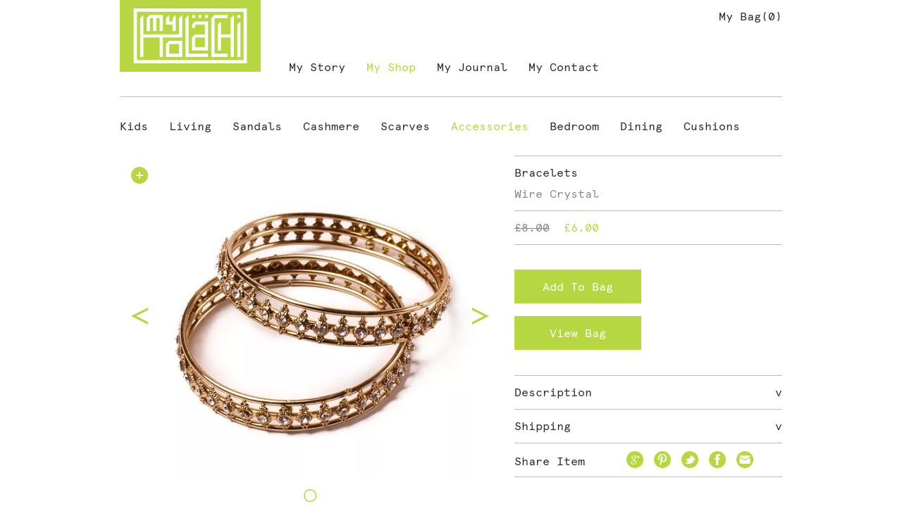

--- FILE ---
content_type: text/html; charset=utf-8
request_url: http://mykolachi.co/product/bracelets-wire-crystal/
body_size: 28653
content:
<!doctype html>
<!-- 
This website was built with pride by Designers' Friend Ltd.

Designers' Friend Ltd. specialises in building web systems for the worlds best designers.

View the portfolio @ http://designersfriend.co.uk

Follow the twits @designer_friend -->
<!--[if lt IE 7]>      <html class="no-js lt-ie9 lt-ie8 lt-ie7"> <![endif]-->
<!--[if IE 7]>         <html class="no-js lt-ie9 lt-ie8"> <![endif]-->
<!--[if IE 8]>         <html class="no-js lt-ie9"> <![endif]-->
<!--[if gt IE 8]><!--> <html class="no-js"> <!--<![endif]-->
<head>
<base href="http://mykolachi.co"/>
<meta charset="utf-8"/>
<title>My Kolachi | Shop | Bracelets</title>
<meta name="description" content="My Kolachi | Crystal Costume Braclet">
<meta name="keywords" content="My Kolachi | costume jewellery, crystal, diamonte, bracelet, bangle, party wear,">
<link rel="shortcut icon" href="">
<link rel="stylesheet" href="/assets/static/A.style.css,qv=3.pagespeed.cf.gmSg7scENS.css">
<script src="/assets/static/allinone.js,qv=3.pagespeed.jm.bzyciQNSUx.js"></script>
<!-- Facebook Pixel Code -->
<script>!function(f,b,e,v,n,t,s){if(f.fbq)return;n=f.fbq=function(){n.callMethod?n.callMethod.apply(n,arguments):n.queue.push(arguments)};if(!f._fbq)f._fbq=n;n.push=n;n.loaded=!0;n.version='2.0';n.queue=[];t=b.createElement(e);t.async=!0;t.src=v;s=b.getElementsByTagName(e)[0];s.parentNode.insertBefore(t,s)}(window,document,'script','https://connect.facebook.net/en_US/fbevents.js');fbq('init','1599236876957093');fbq('track','PageView');</script>
<noscript><img height="1" width="1" style="display:none" src="https://www.facebook.com/tr?id=1599236876957093&ev=PageView&noscript=1"/></noscript>
<!-- DO NOT MODIFY -->
<!-- End Facebook Pixel Code -->
<meta name="p:domain_verify" content="c9c54d5adab122945d51eb276726ff50"/>
<script>(function(){var _fbq=window._fbq||(window._fbq=[]);if(!_fbq.loaded){var fbds=document.createElement('script');fbds.async=true;fbds.src='//connect.facebook.net/en_US/fbds.js';var s=document.getElementsByTagName('script')[0];s.parentNode.insertBefore(fbds,s);_fbq.loaded=true;}_fbq.push(['addPixelId','1599236876957093']);})();window._fbq=window._fbq||[];window._fbq.push(['track','PixelInitialized',{}]);</script>
<noscript><img height="1" width="1" alt="" style="display:none" src="https://www.facebook.com/tr?id=1599236876957093&amp;ev=PixelInitialized"/></noscript>
</head>
<body>
<div id="container">
<div id="header">
<a id="logo" href="/"><img src="[data-uri]" alt="My Kolachi Logo"/></a>
<div id="nav"><a href="about" style="margin-right:30px">My Story</a><a href="shop" style="margin-right:30px" class="nav-highlighted">My Shop</a><a href="journal" style="margin-right:30px">My Journal</a><a href="contact">My Contact</a></div>
<a href="bag" id="bag" class="font-2b">My Bag(<span id="bag-count" data-count="0">0</span>)</a>
</div>
<div class="green-line"></div><div id="category-wrapper"><a href="/shop/kids/" class="category-anchor font-2b ">Kids</a><a href="/shop/living/" class="category-anchor font-2b ">Living</a><a href="/shop/sandals/" class="category-anchor font-2b ">Sandals</a><a href="/shop/cashmere/" class="category-anchor font-2b ">Cashmere</a><a href="/shop/shawls/" class="category-anchor font-2b ">Scarves</a><a href="/shop/bags/" class="category-anchor font-2b cat-highlighted">Accessories</a><a href="/shop/bedroom/" class="category-anchor font-2b ">Bedroom</a><a href="/shop/dining/" class="category-anchor font-2b ">Dining</a><a href="/shop/cushions/" class="category-anchor font-2b ">Cushions </a></div><div id="product-wrapper" class="size-16-18"><div id="product-left-col"><div id="small-slideshow"><div id="small-slideshow-container" data-position="1"><div class="small-slide" id="small-slide-1" data-slide="1"><img src="/assets/media/designs/uploads/products/bracelets/540x456/x007_MyKolachi_Bracelets.jpg.pagespeed.ic.pIh4banBCg.webp" alt="Image 1" data-slide="1"/></div></div></div><div id="ss-dot-wrapper"><span id="ss-dot-1" data-dot="1" class="ss-dot ss-dot-active"></span></div><div id="large-slideshow"><div id="large-slideshow-container" data-position="1"><div class="large-slide" id="large-slide-1" data-slide="1"><img src="/assets/media/designs/uploads/products/bracelets/940x794/x007_MyKolachi_Bracelets.jpg.pagespeed.ic.qWHJgUOkSd.webp" alt="Image 1" data-slide="1"/></div></div></div><div id="ss-prev"><img src="[data-uri]" alt="prev"/></div><div id="ss-next"><img src="[data-uri]" alt="next"/></div><div id="slideshow-open-close"></div><div class="green-line"></div><div id="related-products"><div class="font-2b">You May Also Like</div><a class="related-thumb" href="/product/bracelets-gold-crystal/"><img src="[data-uri]" alt="Image 1"/></a><a class="related-thumb" href="/product/bracelets-silver-crystal/"><img src="[data-uri]" alt="Image 2"/></a><a class="related-thumb" href="/product/bracelets-gold-snake/"><img src="[data-uri]" alt="Image 3"/></a><a class="related-thumb" href="/product/bracelets-gold-snake-2/" style="margin-right:0;"><img src="[data-uri]" alt="Image 4"/></a></div></div><div id="product-right-col"><div class="product-title font-2b">Bracelets</div><div class="product-subtitle font-grey">Wire Crystal</div><div class="green-line"></div><div class="product-price"><span class="font-grey strike">&pound;8.00</span><span class="font-green" style="margin-left:20px;">&pound;6.00</span></div><div class="green-line"></div><div id="product-options"><div id="item-added" class="font-green">Successfully Added</div><div id="add-to-basket" class="green-button " data-product="136" data-stock="4">Add To Bag
</div><form action="" id="basketform" method="post"><input type='hidden' name='csrfmiddlewaretoken' value='psyHVHvjqtG3RbIQAZXM1fQMV9rEOXw9'/></form><a href="bag" class="green-button">View Bag</a></div><div class="green-line"></div><div class="dropdown"><div class="dropdown-title">Description <div class="dropdown-arrow">v</div></div><div class="dropdown-copy size-14-18 font-grey">Less Bling more zing with these metal bracelets with a crystal band <br/><br/>These are lovingly made by hand so please treat with care. They will only last as long as you look after them.<br/><br/>Set of 2<br/><br/>Email customer@mykolachi.co re size before you buy<br/>Sizes (circumference)<br/>2.4 inches<br/>2.6 inches<br/>2.8 inches</div></div><div class="green-line"></div><div class="dropdown"><div class="dropdown-title">Shipping <div class="dropdown-arrow">v</div></div><div class="dropdown-copy size-14-18 font-grey">Delivery by courier<br/><br/>UK postage £2.99<br/>International postage £4.99<br/><br/></div></div><div class="green-line"></div><div id="share-product">
Share Item
<a target="_blank" href="https://plus.google.com/share?url=http://mykolachi.co/product/bracelets-wire-crystal/" id="product-google"><img src="[data-uri]"/></a><a target="_blank" href="http://pinterest.com/pin/create/button/?url=http://mykolachi.co/product/bracelets-wire-crystal/&media=/assets/media/media/uploads/products/braceletswire-crystal/007_MyKolachi_Bracelets.jpg" id="product-pinterest"><img src="[data-uri]"/></a><a target="_blank" href="https://twitter.com/intent/tweet?text=+http://mykolachi.co/product/bracelets-wire-crystal/" id="product-twitter"><img src="[data-uri]"/></a><a target="_blank" href="http://www.facebook.com/sharer.php?u=http://mykolachi.co/product/bracelets-wire-crystal/" id="product-facebook"><img src="[data-uri]"/></a><a href="mailto:?subject=Look at this&body=I found this and thought you might like it http://mykolachi.co/product/bracelets-wire-crystal/" id="product-email"><img src="[data-uri]"/></a></div><div class="green-line"></div></div><div style="clear:both;"></div></div>
<div id="push"></div>
</div>
<div id="footer-outer">
<div id="footer" class="size-16-24">
<div id="customer-services">
<p>Customer Service<br/>
&mdash;<br/>
<a href="customer-service#shipping-and-postage">Shipping & Postage</a><br/>
<a href="customer-service#returns-and-refunds">Returns & Refunds</a><br/>
<a href="customer-service#care-instructions">Care Instructions</a><br/>
<a href="customer-service#faqs">FAQ's</a><br/>
<a href="customer-service#ethical-policy">Ethical Policy</a><br/>
</p>
</div>
<div id="contact-us">
<p>Contact Us<br/>
&mdash;<br/>
<a href="mailto:hello@mykolachi.co">hello@mykolachi.co</a><br/>
&mdash;<br/>
<a href="customer-service#terms-and-conditions">Terms &amp; Conditions</a><br/>
<a href="customer-service#privacy">Privacy</a><br/>
</p>
</div>
<div id="follow-us"><p>Follow Us<br/>
&mdash;<br/><a href="https://www.facebook.com/Mymykolachi" class="sm-icon" id="facebook" target="_blank"></a><a href="https://twitter.com/MykolachiHello" class="sm-icon" id="twitter" target="_blank"></a><a href="https://uk.pinterest.com/mykolachi/" class="sm-icon" id="pinterest" target="_blank"></a><a href="https://plus.google.com/u/0/+shazianizam/posts/p/pub" class="sm-icon" id="google" target="_blank"></a><a href="http://instagram.com/shazniz" class="sm-icon" id="instagram" target="_blank"></a></p></div>
<div id="mailing-list">
<p>Mailing List<br/>
&mdash;<br/>
Email<sup>*</sup><br/>
<form action="subscribe/" method="post"><input type='hidden' name='csrfmiddlewaretoken' value='psyHVHvjqtG3RbIQAZXM1fQMV9rEOXw9'/>
<input class="mailchimp-input font-green" type="email" name="sender" id="id_sender" value=""/><br/>
&mdash;<br/>
<input id="mailchimp-submit" type="submit" value="Submit" class="font-white"/>
</form>
</p>
</div>
</div>
<div id="copyright" class="size-14-16">&copy2026 My kolachi Ltd. All Rights Reserved. Design by <a href="http://atelierpoints.com" target="_blank">Atelier Points</a>. Build by <a href="http://designersfriend.co.uk">Designers' Friend.</a></div>
</div>
<!-- Script -->
<script type="text/javascript">var base_url='http://mykolachi.co';var page='Shop';</script>
<!-- Google Analytics -->
<script type="text/javascript">var _gaq=_gaq||[];_gaq.push(['_setAccount','UA-56587995-1']);_gaq.push(['_trackPageview']);(function(){var ga=document.createElement('script');ga.type='text/javascript';ga.async=true;ga.src=('https:'==document.location.protocol?'https://ssl':'http://www')+'.google-analytics.com/ga.js';var s=document.getElementsByTagName('script')[0];s.parentNode.insertBefore(ga,s);})();</script>
<!-- Google Analytics -->
</body>
</html>

--- FILE ---
content_type: text/css
request_url: http://mykolachi.co/assets/static/A.style.css,qv=3.pagespeed.cf.gmSg7scENS.css
body_size: 4093
content:
@font-face{font-family:'Apercu Mono Regular';src:url(/assets/static/fonts/apercu_mono.eot);src:url(/assets/static/fonts/apercu_mono.eot?#iefix) format('embedded-opentype') , url(/assets/static/fonts/apercu_mono.woff2) format('woff2') , url(/assets/static/fonts/apercu_mono.woff) format('woff') , url(/assets/static/fonts/apercu_mono.ttf) format('truetype')}article,aside,details,figcaption,figure,footer,header,hgroup,nav,section{display:block}audio,canvas,video{display:inline;zoom:1}html{font-size:100%;-webkit-text-size-adjust:100%;-ms-text-size-adjust:100%}html,button,input,select,textarea{font-family:arial,sans-serif;color:#222}body{font-size:1em;line-height:1.4;margin:0}a{color:#00e}abbr[title]{border-bottom:1px dotted}b,strong{font-weight:700}blockquote{margin:1em 40px}dfn{font-style:italic}hr{display:block;height:1px;border:0;border-top:1px solid #ccc;margin:1em 0;padding:0}ins{background:#ff9;color:#000;text-decoration:none}mark{background:#ff0;color:#000;font-style:italic;font-weight:700}q{quotes:none}q:before,q:after{content:none}small{font-size:85%}sub,sup{font-size:75%;line-height:0;position:relative;vertical-align:baseline}sup{top:-.5em}sub{bottom:-.25em}ul,ol{margin:1em 0;padding:0 0 0 40px}dd{margin:0 0 0 40px}nav ul,nav ol{list-style:none;list-style-image:none;margin:0;padding:0}img{border:0;-ms-interpolation-mode:bicubic;vertical-align:middle}svg:not(:root){overflow:hidden}fieldset{border:0;margin:0;padding:0}label{cursor:pointer}legend{border:0;margin-left:-7px;white-space:normal;padding:0}button,input,select,textarea{font-size:100%;vertical-align:middle;margin:0}button,input{line-height:normal}button,input[type="button"],input[type="reset"],input[type="submit"]{cursor:pointer;-webkit-appearance:button;overflow:visible}input[type="checkbox"],input[type="radio"]{box-sizing:border-box;width:13px;height:13px;padding:0}input[type="search"]{-webkit-appearance:textfield;-moz-box-sizing:content-box;-webkit-box-sizing:content-box;box-sizing:content-box}input[type="search"]::-webkit-search-decoration,input[type="search"]::-webkit-search-cancel-button{-webkit-appearance:none}button::-moz-focus-inner,input::-moz-focus-inner{border:0;padding:0}textarea{overflow:auto;vertical-align:top;resize:vertical}input:invalid,textarea:invalid{background-color:#f0dddd}table{border-collapse:collapse;border-spacing:0}td{vertical-align:top}.chromeframe{background:#ccc;color:#000;margin:.2em 0;padding:.2em 0}.clear{clear:both}.transparent{color:transparent}.grey{color:#999}*{margin:0;padding:0}audio:not([controls]),[hidden]{display:none}::-moz-selection,::selection{background:#ff0;color:#000;text-shadow:none}figure,form{margin:0}button[disabled],input[disabled],.lightbox{cursor:default}*{margin:0;padding:0}html,body{height:100%}body{padding-left:20px;padding-right:20px;font-size:16px;line-height:24px;color:#2b2b2b;font-family:"Apercu Mono Regular",'Andale Mono',monospace;font-size-adjust:.5;font-weight:normal;font-style:normal}.float-right{float:right}a{color:#b6d741;text-decoration:none}.strike{text-decoration:line-through}.size-14-16{font-size:14px;line-height:16px}.size-14-18{font-size:14px;line-height:18px}.size-16-18{font-size:16px;line-height:18px!important}.size-16-24{font-size:16px;line-height:24px}.size-24-24{font-size:24px;line-height:24px}.font-green{color:#b6d741}.font-grey{color:#888}.font-2b{color:#2b2b2b}.font-white{color:#fff}#container{width:940px;min-height:100%;height:auto!important;height:100%;margin:0 auto -288px;position:relative}#header{height:137px;position:relative}#logo{width:200px;height:102px;position:absolute;background-color:#b6d741}#logo img{width:200px;height:102px}#nav{position:absolute;left:240px;top:84px}#nav a,#copyright a{text-decoration:none;color:#2b2b2b}.nav-highlighted,.cat-highlighted{color:#b6d741!important}#footer-outer,#push{height:288px;clear:both}#push{height:342px!important}#footer-outer{height:288px;width:940px;margin:auto;z-index:999999;position:relative}#footer{height:228px;background-color:#b6d741;margin-bottom:16px;color:#fff;z-index:999999;position:relative}#footer a{color:#fff;text-decoration:none}#customer-services{float:left;margin-top:30px;margin-left:40px;width:200px;margin-right:20px}#contact-us{float:left;margin-top:30px;width:200px;margin-right:20px}#follow-us{float:left;margin-top:30px;width:180px;margin-right:20px}#mailing-list{float:left;margin-top:30px}#copyright{text-align:center;height:44px}.green-line{background-color:#b6d741;height:1px;margin-bottom:5px}.about-col{float:left;width:440px;margin-top:30px}.about-left-col{margin-right:60px}#about-image{margin-top:44px}.cs-page-block{border-top:1px solid #b6d741;padding-bottom:18px;height:29px;overflow:hidden}.cs-page-title{margin-top:12px;margin-bottom:28px;cursor:pointer}.cs-page-description,.cs-bullet{margin-bottom:18px}.cs-bullet{text-indent:-18px;margin-left:18px}.journal-article-element{width:300px;border-bottom:1px solid #b6d741;height:408px;margin-bottom:36px;margin-right:20px;float:left}.journal-thumb{display:block;margin-bottom:13px}.journal-thumb-description{margin-top:4px;height:90px;overflow:hidden;margin-bottom:36px}.article-image-holder{}#article-left-col{float:left;width:540px}#article-right-col{float:right;width:380px;border-top:1px solid #b6d741}.article-title{margin-top:12px;margin-bottom:28px}.article-description{margin-bottom:30px}.article-author{margin-bottom:14px}#article-prev{float:left}#article-next{float:right}#article-next-prev{margin-top:12px}.vimeoHolder,.article-image-holder{width:540px;margin-top:30px;margin-bottom:0}.vimeoHolder{height:312px}.sm-icon{display:inline-block;width:37px;height:36px;margin-right:20px;margin-bottom:12px;background-repeat:no-repeat;background-position:0 0}.sm-hover{background-position:0 -36px!important}#facebook{background-image:url(/assets/media/img/xfacebook2.png.pagespeed.ic.JiJxkzl05E.webp)}#twitter{background-image:url(/assets/media/img/xtwitter.png.pagespeed.ic.YyQpOZKEQy.webp)}#pinterest{background-image:url(/assets/media/img/xpinterest.png.pagespeed.ic.cCusNYZrpR.webp)}#google{background-image:url(/assets/media/img/xgoogle.png.pagespeed.ic.Nzz9Eyrk5w.webp)}#instagram{background-image:url(/assets/media/img/xinstagram.png.pagespeed.ic.XzAlp8zW31.webp)}.category-anchor{display:inline-block;margin-right:30px}#category-wrapper{margin-top:30px;margin-bottom:29px}#product-wrapper{position:relative}.product-thumb-wrapper{width:220px;margin-right:20px;float:left;height:318px;position:relative}.product-thumb{width:220px;height:216px;margin-bottom:16px;background-color:#eee}.product-thumb-out-of-stock{width:140px;height:84px;position:absolute;top:42px;left:40px;background:#b6d741;text-align:center;padding-top:48px}#product-left-col{width:540px;float:left}#small-slideshow{width:540px;height:456px;overflow:hidden}#small-slideshow-container{height:456px;overflow:hidden}.small-slide{width:540px;height:456px;float:left}#large-slideshow{width:940px;height:794px;overflow:hidden;display:none;position:absolute;top:0;left:0;z-index:1000000}#large-slideshow-container{height:794px;overflow:hidden}.large-slide{width:940px;height:794px;float:left}#slideshow-open-close{width:24px;height:24px;background-image:url(/assets/media/img/xopen-close.png.pagespeed.ic.Wb0loCFbTl.webp);background-repeat:none;position:absolute;top:16px;left:16px;z-index:1000001;cursor:pointer}.slideshow-open{background-position:0 -24px!important}#ss-prev,#ss-next{width:24px;height:24px;position:absolute;top:216px;cursor:pointer;z-index:1000001}#ss-prev{left:16px}#ss-next{left:500px}#ss-prev img,#ss-next img{width:24px;height:24px}.ss-next-open{top:384px!important;right:16px;left:auto!important}.ss-prev-open{top:384px!important}#ss-dot-wrapper{width:100%;margin-top:18px;text-align:center;height:18px;margin-bottom:18px}.ss-dot{width:18px;height:18px;margin-left:5px;margin-right:5px;display:inline-block;background-image:url(/assets/media/img/xss-dot.png.pagespeed.ic.jpVm0IHsSm.webp);background-repeat:none;cursor:pointer}.ss-dot-active{background-position:0 -18px!important}#related-products{margin-top:15px}.related-thumb{margin-top:14px;display:inline-block;width:120px;height:120px;margin-right:20px}#product-right-col{float:right;width:380px;border-top:1px solid #b6d741}.product-title{margin-top:15px;margin-bottom:12px}.product-subtitle{margin-bottom:14px}.product-price{margin-top:15px;margin-bottom:14px}#product-options{height:150px;position:relative}.dropdown{margin-top:15px;height:32px;overflow:hidden}.dropdown-title{cursor:pointer}.dropdown-arrow{float:right}.dropdown-arrow-open{transform:rotate(180deg);-ms-transform:rotate(180deg);-webkit-transform:rotate(180deg)}.dropdown-copy{margin-top:13px;margin-bottom:31px}#share-product{margin-top:15px;margin-bottom:8px}#share-product a{width:24px;height:24px;margin-left:15px;display:inline-block;position:relative;top:-4px;left:34px}#share-product a img{width:24px;height:24px}.green-button{background-color:#b6d741;color:#fff;width:180px;text-align:center;height:32px;padding-top:16px;cursor:pointer;display:block}#add-to-basket{margin-top:35px;margin-bottom:18px}#item-added{position:absolute;right:0;top:16px;display:none}#bag{position:absolute;right:0;top:12px}#basket-table{margin-top:32px;border-bottom:1px solid #b6d741}td{vertical-align:middle}.tr-green-line{border-top:1px solid #b6d741}.basket-thumb{width:160px;text-align:left;height:131px;vertical-align:middle}.basket-desc{width:320px}.basket-price{width:120px}.basket-quantity{width:120px;text-align:center}.basket-remove{width:120px;text-align:center}.basket-sub-total{width:100px;text-align:right}select{font-family:"Apercu Mono Regular",'Andale Mono',monospace;font-size-adjust:.5;font-weight:normal;font-style:normal;font-size:14px}.basket-remove-x{cursor:pointer}.tr td{padding-bottom:33px}#vouchers-wrapper{margin-top:0;position:relative;height:89px;border-bottom:1px solid #b6d741}#voucher-text{position:absolute;left:160px;top:26px}#redeem_voucher_form{width:380px;position:absolute;top:18px;right:0}#voucher-submit{font-family:"Apercu Mono Regular",'Andale Mono',monospace;font-size-adjust:.5;font-weight:normal;font-style:normal;background-color:#b6d741;border:none;white-space:normal;height:54px!important;padding-left:40px!important;padding-right:40px!important;padding-top:0!important;position:absolute;width:140px!important;right:0;top:0;display:inline-block}#voucher_code{font-family:"Apercu Mono Regular",'Andale Mono',monospace;font-size-adjust:.5;font-weight:normal;font-style:normal;height:54px!important;padding-top:0!important;padding-bottom:0!important;padding-left:20px;padding-right:20px;width:180px;border:none;background-color:rgba(123,123,134,.2)}#total-wrapper{float:right;width:380px;border-bottom:1px solid #b6d741}#subtotal{margin-top:11px;margin-bottom:6px}#voucher-totals{height:66px;border-bottom:1px solid #b6d741}#total{margin-top:12px}.grey-button{background-color:gray;width:180px;display:inline-block;text-align:center;height:44px;padding-top:10px;vertical-align:middle;margin-right:20px;margin-top:30px;margin-bottom:36px}.checkout-button{background-color:#b6d741;width:180px;display:inline-block;text-align:center;height:44px;padding-top:10px;vertical-align:middle;margin-top:30px;margin-bottom:36px}#bag-empty{margin-top:12px}#bag-empty a{color:#2b2b2b;text-decoration:underline}#slide-holder{width:940px;height:468px;position:relative;cursor:pointer}.slide{position:absolute!important;top:0;left:0;height:100%;width:100%;-webkit-background-size:cover;-moz-background-size:cover;-o-background-size:cover;background-size:cover;display:none}#ss_dot_holder{position:absolute;top:560px;left:0;width:100%;text-align:center;z-index:10000}.ss-image-dot{width:20px;height:20px;display:inline-block;margin-left:1px;margin-right:8px;background:transparent url(/assets/media/img/xss_dots_3.png.pagespeed.ic.diEi9udLbk.webp) no-repeat 0 0;background-size:20px 40px;cursor:pointer;z-index:10000px}.image-dot-selected{background-position:0 -20px!important}.slide-copy{width:410px;position:absolute;top:210px;left:50%;width:470px;text-align:center}.hp-thumb{position:absolute;display:table}.hp-thumb a{width:100%;height:100%;position:absolute;top:0;left:0}.link-background img{width:100%;height:100%}.hp-size-1{width:300px;height:198px}.hp-size-2{width:310px;height:396px}.hp-size-3{width:320px;height:198px}.hp-size-4{width:320px;height:396px}.hp-thumb-overlay{display:table;background-color:#b6d741;vertical-align:middle;text-align:center;color:#fff;width:100%;height:100%}.hp-thumb-copy{display:table-cell;vertical-align:middle;text-align:center}#hp-thumb-1{top:641px;left:0}#hp-thumb-2{top:641px;left:320px}#hp-thumb-3{top:641px;right:0}#hp-thumb-4{top:875px;left:0}#hp-thumb-5{top:875px;right:0}#hp-thumb-6{top:1271px;right:0}#hp-thumb-7{top:1271px;left:0}#hp-thumb-8{top:875px;left:310px}#hp-thumb-9{top:1469px;left:310px}#hp-thumb-0{top:1073px;left:310px}.contact-wrapper{width:860px;background-color:#b6d741;padding-left:40px;padding-right:40px}#form-left-col{margin-top:30px;float:left}#form-right-col{margin-top:30px;float:right}.contact-wrapper input{width:360px;padding-left:20px;padding-right:20px;border:none;background:#fff;height:48px;font-size:16px;line-height:24px;font-family:"Apercu Mono Regular",'Andale Mono',monospace;font-size-adjust:.5;font-weight:normal;font-style:normal}#contact-submit{width:180px!important;font-weight:normal}.contact-wrapper textarea{width:360px;padding-left:20px;padding-right:20px;border:none;background:#fff;height:228px;padding-top:12px;font-size:16px;line-height:24px;font-family:"Apercu Mono Regular",'Andale Mono',monospace;font-size-adjust:.5;font-weight:normal;font-style:normal}label{margin-bottom:6px;display:inline-block}.fieldWrapper{margin-bottom:18px}.mailchimp-input{width:180px;padding-left:20px;padding-right:20px;border:none;background:#fff;height:36px;font-size:16px;line-height:24px;margin-top:6px;font-family:"Apercu Mono Regular",'Andale Mono',monospace;font-size-adjust:.5;font-weight:normal;font-style:normal}#mailchimp-submit{padding-left:0;padding-right:0;border:none;background:transparent;height:24px;font-size:16px;line-height:24px;margin-top:6px;font-family:"Apercu Mono Regular",'Andale Mono',monospace;font-size-adjust:.5;font-weight:normal;font-style:normal}input::-webkit-input-placeholder,textarea::-webkit-input-placeholder{color:#b6d741}input:-moz-placeholder,textarea:-moz-placeholder{color:#b6d741}input::-moz-placeholder,textarea::-moz-placeholder{color:#b6d741}input:-ms-input-placeholder,textarea:-ms-input-placeholder{color:#b6d741}.ir{display:block;border:0;text-indent:-999em;overflow:hidden;background-color:transparent;background-repeat:no-repeat;text-align:left;direction:ltr;line-height:0}.ir br{display:none}.hidden{display:none!important;visibility:hidden}.visuallyhidden{border:0;clip:rect(0000);height:1px;overflow:hidden;position:absolute;width:1px;margin:-1px;padding:0}.visuallyhidden.focusable:active,.visuallyhidden.focusable:focus{clip:auto;height:auto;overflow:visible;position:static;width:auto;margin:0}.invisible{visibility:hidden}.clearfix:before,.clearfix:after{content:"";display:table}.clearfix:after{clear:both}.clearfix{zoom:1}@media print{*{background:transparent!important;color:#000!important;box-shadow:none!important;text-shadow:none!important;filter:none!important;-ms-filter:none!important}a,a:visited{text-decoration:underline}a[href]:after{content:" (" attr(href) ")"}abbr[title]:after{content:" (" attr(title) ")"}.ir a:after,a[href^="javascript:"]:after,a[href^="#"]:after{content:""}pre,blockquote{border:1px solid #999;page-break-inside:avoid}thead{display:table-header-group}tr,img{page-break-inside:avoid}img{max-width:100%!important}@page{margin:.5cm;}p,h2,h3{orphans:3;widows:3}h2,h3{page-break-after:avoid}}